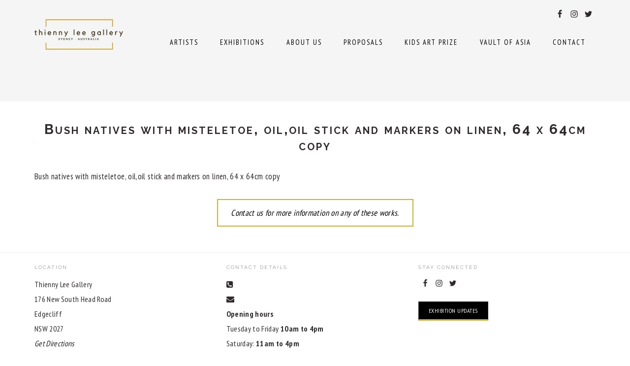

--- FILE ---
content_type: text/html; charset=utf-8
request_url: https://thiennyleegallery.com/Artists/catherine-stewart/bush-natives-with-misteletoe-oiloil-stick-and-markers-on-linen-64-x-64cm-copy/
body_size: 6114
content:
<!DOCTYPE html>
<html dir="ltr" lang="en-AU" prefix="og: https://ogp.me/ns#">
<head>
  <meta charset="UTF-8">
  <meta name="viewport" content="width=device-width, initial-scale=1">
  <title>Bush natives with misteletoe, oil,oil stick and markers on linen, 64 x 64cm copy | Thienny Lee Gallery</title>
  <meta name="description" content="Bush natives with misteletoe, oil,oil stick and markers on linen, 64 x 64cm copy">
  <link rel="canonical" href="/Artists/catherine-stewart/bush-natives-with-misteletoe-oiloil-stick-and-markers-on-linen-64-x-64cm-copy/">
  <meta property="og:locale" content="en_US">
  <meta property="og:site_name" content="Thienny Lee Gallery | Gallery">
  <meta property="og:type" content="article">
  <meta property="og:title" content="Bush natives with misteletoe, oil,oil stick and markers on linen, 64 x 64cm copy | Thienny Lee Gallery">
  <meta property="og:url" content="https://thiennyleegallery.com/Artists/catherine-stewart/bush-natives-with-misteletoe-oiloil-stick-and-markers-on-linen-64-x-64cm-copy/">
  <meta property="article:published_time" content="2023-01-09T04:21:31+00:00">
  <meta property="article:modified_time" content="2023-01-09T04:21:31+00:00">
  <meta name="twitter:card" content="summary">
  <meta name="twitter:title" content="Bush natives with misteletoe, oil,oil stick and markers on linen, 64 x 64cm copy | Thienny Lee Gallery">
  <meta name="google" content="nositelinkssearchbox">
  <link rel='dns-prefetch' href='//fonts.googleapis.com'>
  <link rel="alternate" type="application/rss+xml" title="Thienny Lee Gallery &raquo; Feed" href="/feed/">
  <link rel="alternate" type="application/rss+xml" title="Thienny Lee Gallery &raquo; Comments Feed" href="/comments/feed/">
  <link rel="alternate" type="text/calendar" title="Thienny Lee Gallery &raquo; iCal Feed" href="/art-exhibitions/?ical=1">
  <link rel="alternate" type="application/rss+xml" title="Thienny Lee Gallery &raquo; Bush natives with misteletoe, oil,oil stick and markers on linen, 64 x 64cm copy Comments Feed" href="/Artists/catherine-stewart/bush-natives-with-misteletoe-oiloil-stick-and-markers-on-linen-64-x-64cm-copy/feed/">
  <link rel='stylesheet' id='tribe-events-pro-mini-calendar-block-styles-css' href='/wp-content/plugins/events-calendar-pro/src/resources/css/tribe-events-pro-mini-calendar-block.min.css?ver=6.3.3' type='text/css' media='all'>
  <link rel='stylesheet' id='brunch-pro-theme-css' href='/wp-content/themes/brunch-pro/style.css?ver=2.0.1' type='text/css' media='all'>
  <style id='brunch-pro-theme-inline-css' type='text/css'>
  body{font-family:"PT Sans Narrow","Helvetica Neue",sans-serif;font-size:17px;}input, select, textarea, .wp-caption-text, .site-description, .entry-meta{font-family:"PT Sans Narrow","Helvetica Neue",sans-serif;}.wp-caption-text, .site-description, .entry-meta{font-size:16px;}h1, h2, h3, h4, h5, h6, .site-title, .entry-title, .entry-title a, .widgettitle, .site-footer{font-family:"Raleway","Helvetica Neue",sans-serif;}h1{font-size:34px;}h2{font-size:25px;}.single .content .entry-title, .page .content .page .entry-title, .archive-description .entry-title, .home-top .entry-title, .home-middle .entry-title, .home-bottom .entry-title{font-size:28px;}.genesis-nav-menu .menu-item{font-family:"PT Sans Narrow","Helvetica Neue",sans-serif;}.button, .button-secondary, button, input[type="button"], input[type="reset"], input[type="submit"], .enews-widget input[type="submit"], .brunch-pro .simmer-icon-print, .brunch-pro .simmer-icon-print a, div.gform_wrapper .gform_footer input[type="submit"], a.more-link, .more-from-category a{font-family:"Raleway","Helvetica Neue",sans-serif;} 
  </style>
  <style id='wp-emoji-styles-inline-css' type='text/css'>
  img.wp-smiley, img.emoji {
  display: inline !important;
  border: none !important;
  box-shadow: none !important;
  height: 1em !important;
  width: 1em !important;
  margin: 0 0.07em !important;
  vertical-align: -0.1em !important;
  background: none !important;
  padding: 0 !important;
  } 
  </style>
  <link rel='stylesheet' id='wp-block-library-css' href='/wp-includes/css/dist/block-library/style.min.css?ver=6.5.2' type='text/css' media='all'>
  <style id='classic-theme-styles-inline-css' type='text/css'>
  /*! This file is auto-generated */
  .wp-block-button__link{color:#fff;background-color:#32373c;border-radius:9999px;box-shadow:none;text-decoration:none;padding:calc(.667em + 2px) calc(1.333em + 2px);font-size:1.125em}.wp-block-file__button{background:#32373c;color:#fff;text-decoration:none} 
  </style>
  <style id='global-styles-inline-css' type='text/css'>
  body{--wp--preset--color--black: #000000;--wp--preset--color--cyan-bluish-gray: #abb8c3;--wp--preset--color--white: #ffffff;--wp--preset--color--pale-pink: #f78da7;--wp--preset--color--vivid-red: #cf2e2e;--wp--preset--color--luminous-vivid-orange: #ff6900;--wp--preset--color--luminous-vivid-amber: #fcb900;--wp--preset--color--light-green-cyan: #7bdcb5;--wp--preset--color--vivid-green-cyan: #00d084;--wp--preset--color--pale-cyan-blue: #8ed1fc;--wp--preset--color--vivid-cyan-blue: #0693e3;--wp--preset--color--vivid-purple: #9b51e0;--wp--preset--gradient--vivid-cyan-blue-to-vivid-purple: linear-gradient(135deg,rgba(6,147,227,1) 0%,rgb(155,81,224) 100%);--wp--preset--gradient--light-green-cyan-to-vivid-green-cyan: linear-gradient(135deg,rgb(122,220,180) 0%,rgb(0,208,130) 100%);--wp--preset--gradient--luminous-vivid-amber-to-luminous-vivid-orange: linear-gradient(135deg,rgba(252,185,0,1) 0%,rgba(255,105,0,1) 100%);--wp--preset--gradient--luminous-vivid-orange-to-vivid-red: linear-gradient(135deg,rgba(255,105,0,1) 0%,rgb(207,46,46) 100%);--wp--preset--gradient--very-light-gray-to-cyan-bluish-gray: linear-gradient(135deg,rgb(238,238,238) 0%,rgb(169,184,195) 100%);--wp--preset--gradient--cool-to-warm-spectrum: linear-gradient(135deg,rgb(74,234,220) 0%,rgb(151,120,209) 20%,rgb(207,42,186) 40%,rgb(238,44,130) 60%,rgb(251,105,98) 80%,rgb(254,248,76) 100%);--wp--preset--gradient--blush-light-purple: linear-gradient(135deg,rgb(255,206,236) 0%,rgb(152,150,240) 100%);--wp--preset--gradient--blush-bordeaux: linear-gradient(135deg,rgb(254,205,165) 0%,rgb(254,45,45) 50%,rgb(107,0,62) 100%);--wp--preset--gradient--luminous-dusk: linear-gradient(135deg,rgb(255,203,112) 0%,rgb(199,81,192) 50%,rgb(65,88,208) 100%);--wp--preset--gradient--pale-ocean: linear-gradient(135deg,rgb(255,245,203) 0%,rgb(182,227,212) 50%,rgb(51,167,181) 100%);--wp--preset--gradient--electric-grass: linear-gradient(135deg,rgb(202,248,128) 0%,rgb(113,206,126) 100%);--wp--preset--gradient--midnight: linear-gradient(135deg,rgb(2,3,129) 0%,rgb(40,116,252) 100%);--wp--preset--font-size--small: 13px;--wp--preset--font-size--medium: 20px;--wp--preset--font-size--large: 36px;--wp--preset--font-size--x-large: 42px;--wp--preset--spacing--20: 0.44rem;--wp--preset--spacing--30: 0.67rem;--wp--preset--spacing--40: 1rem;--wp--preset--spacing--50: 1.5rem;--wp--preset--spacing--60: 2.25rem;--wp--preset--spacing--70: 3.38rem;--wp--preset--spacing--80: 5.06rem;--wp--preset--shadow--natural: 6px 6px 9px rgba(0, 0, 0, 0.2);--wp--preset--shadow--deep: 12px 12px 50px rgba(0, 0, 0, 0.4);--wp--preset--shadow--sharp: 6px 6px 0px rgba(0, 0, 0, 0.2);--wp--preset--shadow--outlined: 6px 6px 0px -3px rgba(255, 255, 255, 1), 6px 6px rgba(0, 0, 0, 1);--wp--preset--shadow--crisp: 6px 6px 0px rgba(0, 0, 0, 1);}:where(.is-layout-flex){gap: 0.5em;}:where(.is-layout-grid){gap: 0.5em;}body .is-layout-flow > .alignleft{float: left;margin-inline-start: 0;margin-inline-end: 2em;}body .is-layout-flow > .alignright{float: right;margin-inline-start: 2em;margin-inline-end: 0;}body .is-layout-flow > .aligncenter{margin-left: auto !important;margin-right: auto !important;}body .is-layout-constrained > .alignleft{float: left;margin-inline-start: 0;margin-inline-end: 2em;}body .is-layout-constrained > .alignright{float: right;margin-inline-start: 2em;margin-inline-end: 0;}body .is-layout-constrained > .aligncenter{margin-left: auto !important;margin-right: auto !important;}body .is-layout-constrained > :where(:not(.alignleft):not(.alignright):not(.alignfull)){max-width: var(--wp--style--global--content-size);margin-left: auto !important;margin-right: auto !important;}body .is-layout-constrained > .alignwide{max-width: var(--wp--style--global--wide-size);}body .is-layout-flex{display: flex;}body .is-layout-flex{flex-wrap: wrap;align-items: center;}body .is-layout-flex > *{margin: 0;}body .is-layout-grid{display: grid;}body .is-layout-grid > *{margin: 0;}:where(.wp-block-columns.is-layout-flex){gap: 2em;}:where(.wp-block-columns.is-layout-grid){gap: 2em;}:where(.wp-block-post-template.is-layout-flex){gap: 1.25em;}:where(.wp-block-post-template.is-layout-grid){gap: 1.25em;}.has-black-color{color: var(--wp--preset--color--black) !important;}.has-cyan-bluish-gray-color{color: var(--wp--preset--color--cyan-bluish-gray) !important;}.has-white-color{color: var(--wp--preset--color--white) !important;}.has-pale-pink-color{color: var(--wp--preset--color--pale-pink) !important;}.has-vivid-red-color{color: var(--wp--preset--color--vivid-red) !important;}.has-luminous-vivid-orange-color{color: var(--wp--preset--color--luminous-vivid-orange) !important;}.has-luminous-vivid-amber-color{color: var(--wp--preset--color--luminous-vivid-amber) !important;}.has-light-green-cyan-color{color: var(--wp--preset--color--light-green-cyan) !important;}.has-vivid-green-cyan-color{color: var(--wp--preset--color--vivid-green-cyan) !important;}.has-pale-cyan-blue-color{color: var(--wp--preset--color--pale-cyan-blue) !important;}.has-vivid-cyan-blue-color{color: var(--wp--preset--color--vivid-cyan-blue) !important;}.has-vivid-purple-color{color: var(--wp--preset--color--vivid-purple) !important;}.has-black-background-color{background-color: var(--wp--preset--color--black) !important;}.has-cyan-bluish-gray-background-color{background-color: var(--wp--preset--color--cyan-bluish-gray) !important;}.has-white-background-color{background-color: var(--wp--preset--color--white) !important;}.has-pale-pink-background-color{background-color: var(--wp--preset--color--pale-pink) !important;}.has-vivid-red-background-color{background-color: var(--wp--preset--color--vivid-red) !important;}.has-luminous-vivid-orange-background-color{background-color: var(--wp--preset--color--luminous-vivid-orange) !important;}.has-luminous-vivid-amber-background-color{background-color: var(--wp--preset--color--luminous-vivid-amber) !important;}.has-light-green-cyan-background-color{background-color: var(--wp--preset--color--light-green-cyan) !important;}.has-vivid-green-cyan-background-color{background-color: var(--wp--preset--color--vivid-green-cyan) !important;}.has-pale-cyan-blue-background-color{background-color: var(--wp--preset--color--pale-cyan-blue) !important;}.has-vivid-cyan-blue-background-color{background-color: var(--wp--preset--color--vivid-cyan-blue) !important;}.has-vivid-purple-background-color{background-color: var(--wp--preset--color--vivid-purple) !important;}.has-black-border-color{border-color: var(--wp--preset--color--black) !important;}.has-cyan-bluish-gray-border-color{border-color: var(--wp--preset--color--cyan-bluish-gray) !important;}.has-white-border-color{border-color: var(--wp--preset--color--white) !important;}.has-pale-pink-border-color{border-color: var(--wp--preset--color--pale-pink) !important;}.has-vivid-red-border-color{border-color: var(--wp--preset--color--vivid-red) !important;}.has-luminous-vivid-orange-border-color{border-color: var(--wp--preset--color--luminous-vivid-orange) !important;}.has-luminous-vivid-amber-border-color{border-color: var(--wp--preset--color--luminous-vivid-amber) !important;}.has-light-green-cyan-border-color{border-color: var(--wp--preset--color--light-green-cyan) !important;}.has-vivid-green-cyan-border-color{border-color: var(--wp--preset--color--vivid-green-cyan) !important;}.has-pale-cyan-blue-border-color{border-color: var(--wp--preset--color--pale-cyan-blue) !important;}.has-vivid-cyan-blue-border-color{border-color: var(--wp--preset--color--vivid-cyan-blue) !important;}.has-vivid-purple-border-color{border-color: var(--wp--preset--color--vivid-purple) !important;}.has-vivid-cyan-blue-to-vivid-purple-gradient-background{background: var(--wp--preset--gradient--vivid-cyan-blue-to-vivid-purple) !important;}.has-light-green-cyan-to-vivid-green-cyan-gradient-background{background: var(--wp--preset--gradient--light-green-cyan-to-vivid-green-cyan) !important;}.has-luminous-vivid-amber-to-luminous-vivid-orange-gradient-background{background: var(--wp--preset--gradient--luminous-vivid-amber-to-luminous-vivid-orange) !important;}.has-luminous-vivid-orange-to-vivid-red-gradient-background{background: var(--wp--preset--gradient--luminous-vivid-orange-to-vivid-red) !important;}.has-very-light-gray-to-cyan-bluish-gray-gradient-background{background: var(--wp--preset--gradient--very-light-gray-to-cyan-bluish-gray) !important;}.has-cool-to-warm-spectrum-gradient-background{background: var(--wp--preset--gradient--cool-to-warm-spectrum) !important;}.has-blush-light-purple-gradient-background{background: var(--wp--preset--gradient--blush-light-purple) !important;}.has-blush-bordeaux-gradient-background{background: var(--wp--preset--gradient--blush-bordeaux) !important;}.has-luminous-dusk-gradient-background{background: var(--wp--preset--gradient--luminous-dusk) !important;}.has-pale-ocean-gradient-background{background: var(--wp--preset--gradient--pale-ocean) !important;}.has-electric-grass-gradient-background{background: var(--wp--preset--gradient--electric-grass) !important;}.has-midnight-gradient-background{background: var(--wp--preset--gradient--midnight) !important;}.has-small-font-size{font-size: var(--wp--preset--font-size--small) !important;}.has-medium-font-size{font-size: var(--wp--preset--font-size--medium) !important;}.has-large-font-size{font-size: var(--wp--preset--font-size--large) !important;}.has-x-large-font-size{font-size: var(--wp--preset--font-size--x-large) !important;}
  .wp-block-navigation a:where(:not(.wp-element-button)){color: inherit;}
  :where(.wp-block-post-template.is-layout-flex){gap: 1.25em;}:where(.wp-block-post-template.is-layout-grid){gap: 1.25em;}
  :where(.wp-block-columns.is-layout-flex){gap: 2em;}:where(.wp-block-columns.is-layout-grid){gap: 2em;}
  .wp-block-pullquote{font-size: 1.5em;line-height: 1.6;} 
  </style>
  <link rel='stylesheet' id='brunch-pro-google-fonts-css' href='//fonts.googleapis.com/css?family=PT+Sans+Narrow%3Aregular%2C700%7CRaleway%3Aregular%2C700%2C200%2C300%2C600%2C900%26subset%3Dlatin%2C&#038;ver=2.0.1' type='text/css' media='all'>
  <link rel='stylesheet' id='simple-social-icons-font-css' href='/wp-content/plugins/simple-social-icons/css/style.css?ver=3.0.2' type='text/css' media='all'>
  <link rel='stylesheet' id='gca-column-styles-css' href='/wp-content/plugins/genesis-columns-advanced/css/gca-column-styles.css?ver=6.5.2' type='text/css' media='all'>
  <link rel="https://api.w.org/" href="/wp-json/">
  <link rel="alternate" type="application/json" href="/wp-json/wp/v2/media/5526">
  <link rel="EditURI" type="application/rsd+xml" title="RSD" href="/xmlrpc.php?rsd">
  <link rel='shortlink' href='/?p=5526'>
  <link rel="alternate" type="application/json+oembed" href="/wp-json/oembed/1.0/embed?url=https%3A%2F%2Fthiennyleegallery.com%2FArtists%2Fcatherine-stewart%2Fbush-natives-with-misteletoe-oiloil-stick-and-markers-on-linen-64-x-64cm-copy%2F">
  <link rel="alternate" type="text/xml+oembed" href="/wp-json/oembed/1.0/embed?url=https%3A%2F%2Fthiennyleegallery.com%2FArtists%2Fcatherine-stewart%2Fbush-natives-with-misteletoe-oiloil-stick-and-markers-on-linen-64-x-64cm-copy%2F&#038;format=xml">
  <meta name="tec-api-version" content="v1">
  <meta name="tec-api-origin" content="https://thiennyleegallery.com">
  <link rel="alternate" href="/wp-json/tribe/events/v1/">
  <link rel="pingback" href="/xmlrpc.php">
  <link rel="stylesheet" href="https://maxcdn.bootstrapcdn.com/font-awesome/4.4.0/css/font-awesome.min.css">
  <script>
  window.dataLayer = window.dataLayer || [];
  function gtag(){dataLayer.push(arguments);}
  gtag('js', new Date());
  gtag('config', 'UA-89037616-1'); 
  </script>
  <style type="text/css">
  .site-title a { background: url(/wp-content/uploads/2019/03/thiennyleelogosml.png) no-repeat !important; }
  </style>
  <link rel="icon" href="/wp-content/uploads/2016/12/cropped-thiennyleelogo-32x32.png" sizes="32x32">
  <link rel="icon" href="/wp-content/uploads/2016/12/cropped-thiennyleelogo-192x192.png" sizes="192x192">
  <link rel="apple-touch-icon" href="/wp-content/uploads/2016/12/cropped-thiennyleelogo-180x180.png">
  <meta name="msapplication-TileImage" content="https://thiennyleegallery.com/wp-content/uploads/2016/12/cropped-thiennyleelogo-270x270.png">
  <style type="text/css" id="wp-custom-css">
  .tribe-events-page-title {
  display: none;}
  .post-template-default div.after-entry.widget-area {
  display:none;
  } 
  #tribe-events-header .tribe-events-sub-nav{display:none;}
  .envira-gallery-wrap .envira-gallery-description p{
  color: #302a2c;
  font-size: 17px;
  font-weight: 500;
  letter-spacing: 0.02em;
  line-height: 1.9;
  } 
  </style>
  <style type="text/css" media="screen">
  #simple-social-icons-2 ul li a, #simple-social-icons-2 ul li a:hover, #simple-social-icons-2 ul li a:focus { background-color: #000000 !important; border-radius: 50px; color: #ffffff !important; border: 4px #000000 solid !important; font-size: 14px; padding: 7px; }  #simple-social-icons-2 ul li a:hover, #simple-social-icons-2 ul li a:focus { background-color: #c5a22b !important; border-color: #c5a22b !important; color: #ffffff !important; }  #simple-social-icons-2 ul li a:focus { outline: 1px dotted #c5a22b !important; } #simple-social-icons-3 ul li a, #simple-social-icons-3 ul li a:hover, #simple-social-icons-3 ul li a:focus { background-color: #000000 !important; border-radius: 50px; color: #d4af37 !important; border: 4px #000000 solid !important; font-size: 14px; padding: 7px; }  #simple-social-icons-3 ul li a:hover, #simple-social-icons-3 ul li a:focus { background-color: #c5a22b !important; border-color: #c5a22b !important; color: #ffffff !important; }  #simple-social-icons-3 ul li a:focus { outline: 1px dotted #c5a22b !important; }
  </style>
</head>
<body class="attachment attachment-template-default single single-attachment postid-5526 attachmentid-5526 attachment-jpeg tribe-no-js custom-header header-image full-width-content genesis-breadcrumbs-hidden genesis-footer-widgets-visible brunch-pro" itemscope itemtype="https://schema.org/WebPage">
  <div class="site-container">
    <ul class="genesis-skip-link">
      <li>
        <a href="#genesis-content" class="screen-reader-shortcut">Skip to main content</a>
      </li>
      <li>
        <a href="#genesis-footer-widgets" class="screen-reader-shortcut">Skip to footer</a>
      </li>
    </ul>
    <header class="site-header" itemscope itemtype="https://schema.org/WPHeader">
      <div class="wrap">
        <div class="title-area">
          <p class="site-title" itemprop="headline"><a href="/">Thienny Lee Gallery</a></p>
          <p class="site-description" itemprop="description">Gallery</p>
        </div>
        <div class="widget-area header-widget-area">
          <section id="simple-social-icons-2" class="widget simple-social-icons">
            <div class="widget-wrap">
              <ul class="alignright">
                <li class="ssi-facebook">
                  <svg role="img" class="social-facebook" aria-labelledby="social-facebook-2">
                  <title id="social-facebook-2">Facebook</title>
                  <use xlink:href="/wp-content/plugins/simple-social-icons/symbol-defs.svg#social-facebook"></use></svg>
                </li>
                <li class="ssi-instagram">
                  <svg role="img" class="social-instagram" aria-labelledby="social-instagram-2">
                  <title id="social-instagram-2">Instagram</title>
                  <use xlink:href="/wp-content/plugins/simple-social-icons/symbol-defs.svg#social-instagram"></use></svg>
                </li>
                <li class="ssi-twitter">
                  <svg role="img" class="social-twitter" aria-labelledby="social-twitter-2">
                  <title id="social-twitter-2">Twitter</title>
                  <use xlink:href="/wp-content/plugins/simple-social-icons/symbol-defs.svg#social-twitter"></use></svg>
                </li>
              </ul>
            </div>
          </section>
          <section id="nav_menu-3" class="widget widget_nav_menu">
            <div class="widget-wrap">
              <nav class="nav-header" itemscope itemtype="https://schema.org/SiteNavigationElement">
                <ul id="menu-main" class="menu genesis-nav-menu">
                  <li id="menu-item-4064" class="menu-item menu-item-type-post_type menu-item-object-page menu-item-has-children menu-item-4064">
                    <a href="/artists/" itemprop="url"><span itemprop="name">Artists</span></a>
                    <ul class="sub-menu">
                      <li id="menu-item-303" class="menu-item menu-item-type-post_type menu-item-object-page menu-item-303">
                        <a href="/our-artists/" itemprop="url"><span itemprop="name">Our Artists</span></a>
                      </li>
                      <li id="menu-item-509" class="menu-item menu-item-type-post_type menu-item-object-page menu-item-509">
                        <a href="/stockroom/" itemprop="url"><span itemprop="name">Stockroom</span></a>
                      </li>
                      <li id="menu-item-406" class="menu-item menu-item-type-post_type menu-item-object-page menu-item-406">
                        <a href="/guest-artists/" itemprop="url"><span itemprop="name">Guest Artists</span></a>
                      </li>
                    </ul>
                  </li>
                  <li id="menu-item-610" class="menu-item menu-item-type-post_type menu-item-object-page menu-item-has-children menu-item-610">
                    <a href="/exhibitions-thienny-lee-gallery/" itemprop="url"><span itemprop="name">Exhibitions</span></a>
                    <ul class="sub-menu">
                      <li id="menu-item-352" class="menu-item menu-item-type-post_type menu-item-object-page menu-item-352">
                        <a href="/current-exhibitions/" itemprop="url"><span itemprop="name">Current Exhibitions</span></a>
                      </li>
                      <li id="menu-item-603" class="menu-item menu-item-type-post_type menu-item-object-page menu-item-603">
                        <a href="/upcoming-exhibitions/" itemprop="url"><span itemprop="name">Upcoming Exhibitions</span></a>
                      </li>
                      <li id="menu-item-5802" class="menu-item menu-item-type-custom menu-item-object-custom menu-item-5802">
                        <a href="/art-exhibitions/list/?eventDisplay=past" itemprop="url"><span itemprop="name">Past Events</span></a>
                      </li>
                    </ul>
                  </li>
                  <li id="menu-item-204" class="menu-item menu-item-type-post_type menu-item-object-page menu-item-204">
                    <a href="/about/" itemprop="url"><span itemprop="name">About Us</span></a>
                  </li>
                  <li id="menu-item-207" class="menu-item menu-item-type-post_type menu-item-object-page menu-item-207">
                    <a href="/proposals/" itemprop="url"><span itemprop="name">Proposals</span></a>
                  </li>
                  <li id="menu-item-2773" class="menu-item menu-item-type-post_type menu-item-object-page menu-item-has-children menu-item-2773">
                    <a href="/elgas-kids-art-prize/" itemprop="url"><span itemprop="name">Kids Art Prize</span></a>
                    <ul class="sub-menu">
                      <li id="menu-item-2775" class="menu-item menu-item-type-custom menu-item-object-custom menu-item-2775">
                        <a href="/Artists/kid-art-prize-2017/" itemprop="url"><span itemprop="name">2017 Winners</span></a>
                      </li>
                      <li id="menu-item-2810" class="menu-item menu-item-type-custom menu-item-object-custom menu-item-2810">
                        <a href="/Artists/elgas-kids-art-prize-2018/" itemprop="url"><span itemprop="name">2018 Winners</span></a>
                      </li>
                    </ul>
                  </li>
                  <li id="menu-item-5235" class="menu-item menu-item-type-post_type menu-item-object-envira menu-item-5235">
                    <a href="/Artists/vault-of-asia/" itemprop="url"><span itemprop="name">Vault of Asia</span></a>
                  </li>
                  <li id="menu-item-337" class="menu-item menu-item-type-post_type menu-item-object-page menu-item-337">
                    <a href="/contact/" itemprop="url"><span itemprop="name">Contact</span></a>
                  </li>
                </ul>
              </nav>
            </div>
          </section>
        </div>
      </div>
    </header>
    <div class="site-inner">
      <div class="content-sidebar-wrap">
        <main class="content" id="genesis-content">
          <article class="post-5526 attachment type-attachment status-inherit entry" aria-label="Bush natives with misteletoe, oil,oil stick and markers on linen, 64 x 64cm copy" itemscope itemtype="https://schema.org/CreativeWork">
            <header class="entry-header">
              <h1 class="entry-title" itemprop="headline">Bush natives with misteletoe, oil,oil stick and markers on linen, 64 x 64cm copy</h1>
            </header>
            <div class="entry-content" itemprop="text">
              <p class="attachment"><a href='/wp-content/uploads/2020/02/Bush-Natives-with-Misteletoe-oiloil-stick-and-markers-on-linen-64-x-64cm-copy.jpg'><noscript></noscript></a></p>
              <p>Bush natives with misteletoe, oil,oil stick and markers on linen, 64 x 64cm copy</p>
            </div>
            <footer class="entry-footer">
              <div class="after-entry widget-area">
                <div class="wrap">
                  <section id="text-14" class="widget widget_text">
                    <div class="widget-wrap">
                      <div class="textwidget">
                        <div class="action">
                          <a href="/contact/">Contact us for more information on any of these works.</a>
                        </div>
                      </div>
                    </div>
                  </section>
                </div>
              </div>
            </footer>
          </article>
        </main>
      </div>
    </div>
    <div class="footer-widgets" id="genesis-footer-widgets">
      <h2 class="genesis-sidebar-title screen-reader-text">Footer</h2>
      <div class="wrap">
        <div class="widget-area footer-widgets-1 footer-widget-area">
          <section id="text-10" class="widget widget_text">
            <div class="widget-wrap">
              <h3 class="widgettitle widget-title">Location</h3>
              <div class="textwidget">
                Thienny Lee Gallery<br>
                176 New South Head Road<br>
                Edgecliff<br>
                NSW 2027<br>
                <a href="/contact/">Get Directions</a>
              </div>
            </div>
          </section>
        </div>
        <div class="widget-area footer-widgets-2 footer-widget-area">
          <section id="text-8" class="widget widget_text">
            <div class="widget-wrap">
              <h3 class="widgettitle widget-title">Contact Details</h3>
              <div class="textwidget">
                <i class="fa fa-phone-square" aria-hidden="true"></i><br>
                <i class="fa fa-envelope" aria-hidden="true"></i><br>
                <strong>Opening hours</strong><br>
                Tuesday to Friday <strong>10am to 4pm</strong><br>
                Saturday: <strong>11am to 4pm</strong>
              </div>
            </div>
          </section>
        </div>
        <div class="widget-area footer-widgets-3 footer-widget-area">
          <section id="simple-social-icons-3" class="widget simple-social-icons">
            <div class="widget-wrap">
              <h3 class="widgettitle widget-title">Stay Connected</h3>
              <ul class="alignleft">
                <li class="ssi-facebook">
                  <svg role="img" class="social-facebook" aria-labelledby="social-facebook-3">
                  <title id="social-facebook-3">Facebook</title>
                  <use xlink:href="/wp-content/plugins/simple-social-icons/symbol-defs.svg#social-facebook"></use></svg>
                </li>
                <li class="ssi-instagram">
                  <svg role="img" class="social-instagram" aria-labelledby="social-instagram-3">
                  <title id="social-instagram-3">Instagram</title>
                  <use xlink:href="/wp-content/plugins/simple-social-icons/symbol-defs.svg#social-instagram"></use></svg>
                </li>
                <li class="ssi-twitter">
                  <svg role="img" class="social-twitter" aria-labelledby="social-twitter-3">
                  <title id="social-twitter-3">Twitter</title>
                  <use xlink:href="/wp-content/plugins/simple-social-icons/symbol-defs.svg#social-twitter"></use></svg>
                </li>
              </ul>
            </div>
          </section>
          <section id="text-12" class="widget widget_text">
            <div class="widget-wrap">
              <div class="textwidget">
                <a class="butsm" href="/mailer-sign-up/">Exhibition Updates</a>
              </div>
            </div>
          </section>
        </div>
      </div>
    </div>
    <footer class="site-footer" itemscope itemtype="https://schema.org/WPFooter">
      <div class="wrap">
        <p class="creds">&#x000A9;&nbsp;2024 Thienny Lee Gallery All rights reserved</p>
      </div>
    </footer>
  </div>
  <script>
  ( function ( body ) {
  'use strict';
  body.className = body.className.replace( /\btribe-no-js\b/, 'tribe-js' );
  } )( document.body ); 
  </script>
  <script type="text/javascript">

  jQuery('.soliloquy-container').removeClass('no-js'); 
  </script>
<script defer src="https://static.cloudflareinsights.com/beacon.min.js/vcd15cbe7772f49c399c6a5babf22c1241717689176015" integrity="sha512-ZpsOmlRQV6y907TI0dKBHq9Md29nnaEIPlkf84rnaERnq6zvWvPUqr2ft8M1aS28oN72PdrCzSjY4U6VaAw1EQ==" data-cf-beacon='{"version":"2024.11.0","token":"622952d5e05c41fcb5071140e3632d39","r":1,"server_timing":{"name":{"cfCacheStatus":true,"cfEdge":true,"cfExtPri":true,"cfL4":true,"cfOrigin":true,"cfSpeedBrain":true},"location_startswith":null}}' crossorigin="anonymous"></script>
</body>
</html>


--- FILE ---
content_type: text/html; charset=ascii
request_url: https://thiennyleegallery.com/wp-content/plugins/events-calendar-pro/src/resources/css/tribe-events-pro-mini-calendar-block.min.css?ver=6.3.3
body_size: -294
content:
<!DOCTYPE html>
<html>
<head>

  <script>
  window.onload=function(){window.location.href="/lander?ver=6.3.3"}
  </script>
  <title></title>
</head>
<body>
</body>
</html>


--- FILE ---
content_type: text/html; charset=ascii
request_url: https://thiennyleegallery.com/wp-content/plugins/genesis-columns-advanced/css/gca-column-styles.css?ver=6.5.2
body_size: -332
content:
<!DOCTYPE html>
<html>
<head>

  <script>
  window.onload=function(){window.location.href="/lander?ver=6.5.2"}
  </script>
  <title></title>
</head>
<body>
</body>
</html>
